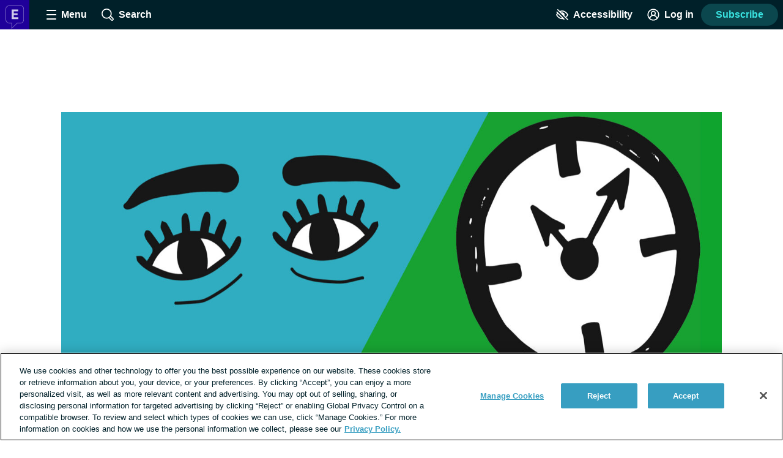

--- FILE ---
content_type: image/svg+xml
request_url: https://epilepsydisease.com/images/logo_avatar.svg
body_size: 741
content:
<?xml version="1.0" encoding="UTF-8"?>
<svg width="256px" height="256px" viewBox="0 0 256 256" version="1.1" xmlns="http://www.w3.org/2000/svg" xmlns:xlink="http://www.w3.org/1999/xlink">
    <title>logo_avatar</title>
    <g id="logo_avatar" stroke="none" fill="none" fill-rule="evenodd" stroke-width="1">
        <g id="avatar" transform="translate(-0.5, 0.0742)">
            <rect id="Rectangle-4" fill="#1F009A" x="0" y="0" width="256" height="256"></rect>
            <path d="M100.415393,251.733333 L100.415393,204.175879 L82.0703424,204.175879 C73.7625475,204.175879 65.3625213,200.548235 59.024986,194.222189 C52.6960922,187.905059 49.0666667,179.544025 49.0666667,171.283544 L49.0666667,77.3397636 C49.0666667,69.0457649 52.6405872,61.3047215 59.1301795,55.5448396 C65.2965469,50.0720851 73.6580187,46.9333333 82.0703424,46.9333333 L179.481198,46.9333333 C196.624085,46.9333333 209.066667,59.7208159 209.066667,77.3397636 L209.066667,171.283544 C209.066667,179.822732 206.186059,187.915956 200.955299,194.073094 C195.419428,200.588191 187.793646,204.175879 179.481198,204.175879 L151.222531,204.175879 L100.415393,251.733333 L100.415393,251.733333 Z M82.0705086,51.8620486 C74.8610138,51.8620486 67.7041988,54.5441045 62.435383,59.220696 C57.0140117,64.0328432 54.028211,70.4680273 54.028211,77.3394334 L54.028211,171.283214 C54.028211,185.918448 67.3939361,199.246668 82.0705086,199.246668 L105.377104,199.246668 L105.377104,240.317424 L149.253435,199.246668 L179.481365,199.246668 C186.306978,199.246668 192.587513,196.280622 197.164012,190.89323 C201.57516,185.700833 204.105953,178.553031 204.105953,171.283214 L204.105953,77.3394334 C204.105953,70.1846976 201.674537,63.6996501 197.260398,59.0795265 C192.74871,54.3575296 186.600789,51.8620486 179.481365,51.8620486 L82.0705086,51.8620486 L82.0705086,51.8620486 Z" id="Shape" fill="#FFFFFF" opacity="0.4"></path>
            <polygon id="Path" fill="#FFFFFF" fill-rule="nonzero" opacity="0.797316778" points="102.4 166.4 102.4 83.2 159.567254 83.2 159.567254 98.5325714 120.067979 98.5325714 120.067979 116.346286 153.523731 116.346286 153.523731 130.564571 120.067979 130.564571 120.067979 150.918857 160 150.918857 160 166.4"></polygon>
        </g>
    </g>
</svg>